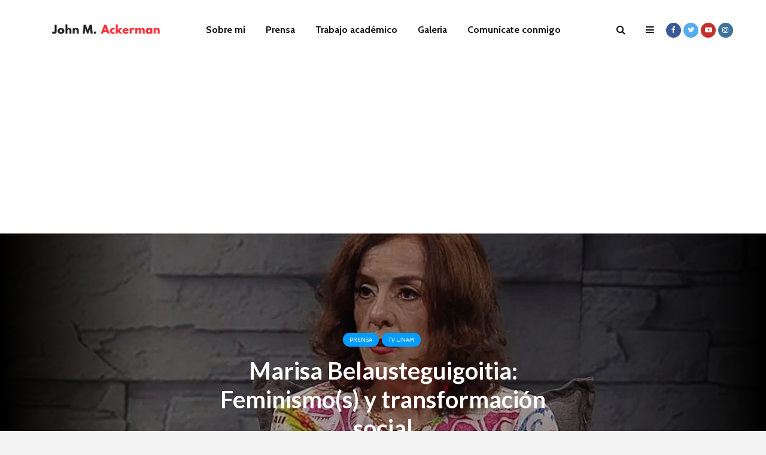

--- FILE ---
content_type: text/html; charset=utf-8
request_url: https://www.google.com/recaptcha/api2/aframe
body_size: 267
content:
<!DOCTYPE HTML><html><head><meta http-equiv="content-type" content="text/html; charset=UTF-8"></head><body><script nonce="nqWSfH7lKrWh-qwEUMTcxA">/** Anti-fraud and anti-abuse applications only. See google.com/recaptcha */ try{var clients={'sodar':'https://pagead2.googlesyndication.com/pagead/sodar?'};window.addEventListener("message",function(a){try{if(a.source===window.parent){var b=JSON.parse(a.data);var c=clients[b['id']];if(c){var d=document.createElement('img');d.src=c+b['params']+'&rc='+(localStorage.getItem("rc::a")?sessionStorage.getItem("rc::b"):"");window.document.body.appendChild(d);sessionStorage.setItem("rc::e",parseInt(sessionStorage.getItem("rc::e")||0)+1);localStorage.setItem("rc::h",'1768937274878');}}}catch(b){}});window.parent.postMessage("_grecaptcha_ready", "*");}catch(b){}</script></body></html>